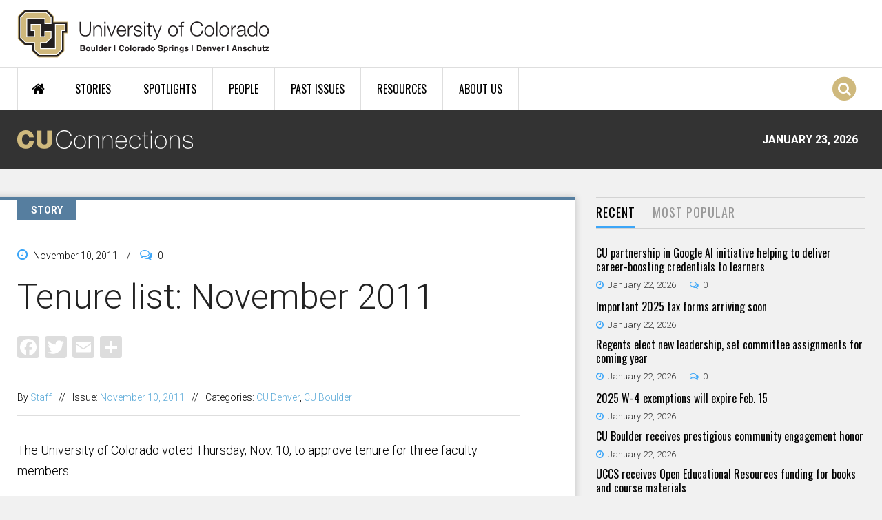

--- FILE ---
content_type: text/html; charset=utf-8
request_url: https://connections.cu.edu/stories/tenure-list-november-2011
body_size: 12010
content:
<!DOCTYPE html>
  <!--[if IEMobile 7]><html class="no-js ie iem7" lang="en" dir="ltr"><![endif]-->
  <!--[if lte IE 6]><html class="no-js ie lt-ie9 lt-ie8 lt-ie7" lang="en" dir="ltr"><![endif]-->
  <!--[if (IE 7)&(!IEMobile)]><html class="no-js ie lt-ie9 lt-ie8" lang="en" dir="ltr"><![endif]-->
  <!--[if IE 8]><html class="no-js ie lt-ie9" lang="en" dir="ltr"><![endif]-->
  <!--[if (gte IE 9)|(gt IEMobile 7)]><html class="no-js ie" lang="en" dir="ltr" prefix="og: http://ogp.me/ns# article: http://ogp.me/ns/article# book: http://ogp.me/ns/book# profile: http://ogp.me/ns/profile# video: http://ogp.me/ns/video# product: http://ogp.me/ns/product#"><![endif]-->
  <!--[if !IE]><!--><html class="no-js" lang="en" dir="ltr" prefix="og: http://ogp.me/ns# article: http://ogp.me/ns/article# book: http://ogp.me/ns/book# profile: http://ogp.me/ns/profile# video: http://ogp.me/ns/video# product: http://ogp.me/ns/product#"><!--<![endif]-->
<head>
  <meta charset="utf-8" />
<link rel="shortcut icon" href="https://connections.cu.edu/sites/all/themes/custom/connections_omega/images/favicon.png" type="image/png" />
<link rel="profile" href="http://www.w3.org/1999/xhtml/vocab" />
<meta name="HandheldFriendly" content="true" />
<meta name="MobileOptimized" content="width" />
<meta http-equiv="cleartype" content="on" />
<link rel="apple-touch-icon-precomposed" href="https://connections.cu.edu/sites/all/themes/contrib/omega/omega/apple-touch-icon-precomposed-144x144.png" sizes="144x144" />
<link rel="apple-touch-icon-precomposed" href="https://connections.cu.edu/sites/all/themes/contrib/omega/omega/apple-touch-icon-precomposed.png" />
<link rel="apple-touch-icon-precomposed" href="https://connections.cu.edu/sites/all/themes/contrib/omega/omega/apple-touch-icon-precomposed-114x114.png" sizes="114x114" />
<link rel="apple-touch-icon-precomposed" href="https://connections.cu.edu/sites/all/themes/contrib/omega/omega/apple-touch-icon-precomposed-72x72.png" sizes="72x72" />
<meta name="description" content="The University of Colorado voted Thursday, Nov. 10, to approve tenure for three faculty members" />
<meta name="viewport" content="width=device-width, initial-scale=1.0" />
<meta name="generator" content="Drupal 7 (https://www.drupal.org)" />
<link rel="canonical" href="https://connections.cu.edu/stories/tenure-list-november-2011" />
<link rel="shortlink" href="https://connections.cu.edu/node/1396" />
<meta property="og:site_name" content="CU Connections" />
<meta property="og:type" content="article" />
<meta property="og:title" content="Tenure list: November 2011" />
<meta property="og:url" content="https://connections.cu.edu/stories/tenure-list-november-2011" />
<meta property="og:description" content="The University of Colorado voted Thursday, Nov. 10, to approve tenure for three faculty members" />
<meta property="og:updated_time" content="2023-02-17T04:34:13-07:00" />
<meta property="article:published_time" content="2011-11-10T05:52:17-07:00" />
<meta property="article:modified_time" content="2023-02-17T04:34:13-07:00" />
<meta name="dcterms.title" content="Tenure list: November 2011" />
<meta name="dcterms.creator" content="jon" />
<meta name="dcterms.description" content="The University of Colorado voted Thursday, Nov. 10, to approve tenure for three faculty members" />
<meta name="dcterms.date" content="2011-11-10T05:52-07:00" />
<meta name="dcterms.type" content="Text" />
<meta name="dcterms.format" content="text/html" />
<meta name="dcterms.identifier" content="https://connections.cu.edu/stories/tenure-list-november-2011" />
  <title>Tenure list: November 2011 | CU Connections</title>
  <link type="text/css" rel="stylesheet" href="https://connections.cu.edu/sites/default/files/css/css_BCb1ezuwavSLMHpTAgaBHHeMSdk4VQ27QVCSB_tVlgs.css" media="all" />
<link type="text/css" rel="stylesheet" href="https://connections.cu.edu/sites/default/files/css/css_ZX79KyMno_LFlJ8VxleQKqK-GYoH4Xafx03PVjbo680.css" media="all" />
<link type="text/css" rel="stylesheet" href="https://connections.cu.edu/sites/default/files/css/css_RkzkaktKhRdH9M0WpdlKn-ubVdPpRlBWLjWXFhQ8Y0g.css" media="all" />

<!--[if lte IE 8]>
<link type="text/css" rel="stylesheet" href="https://connections.cu.edu/sites/default/files/css/css_298iBZu3hViyuQb65cy2xfrh55A-DXT8r5WYBrY-DCg.css" media="all" />
<![endif]-->
<link type="text/css" rel="stylesheet" href="https://connections.cu.edu/sites/default/files/css/css_w1tmPYdjKxHWeCArj7SZlEDVsBtdchlhUyssdeDuyDk.css" media="all" />
<link type="text/css" rel="stylesheet" href="https://fonts.googleapis.com/css?family=Oswald:300,700,regular|Roboto:300,700,500,regular&amp;subset=latin" media="all" />
  <script src="https://connections.cu.edu/sites/default/files/js/js_J6jeKOZ0tI37qVWwhPGVkEuXg4jKAir2R3MZsnbXDy4.js"></script>
<script src="https://connections.cu.edu/sites/default/files/js/js_HPPQB5PpgKpv_r7j0lPD7VOe--Ij2lrzfkWTpOnoKd0.js"></script>
<script src="https://connections.cu.edu/sites/default/files/js/js_IJ151ck29DJxhU_GqXFyLgb7xU3Pbx8roa3I_04eATU.js"></script>
<script src="https://connections.cu.edu/sites/default/files/js/js_tpSxL5xLUKjdSRyPkusO8P77d3F-39wClX_sRnCvqsc.js"></script>
<script>window.CKEDITOR_BASEPATH = '/sites/all/libraries/ckeditor/'</script>
<script src="https://connections.cu.edu/sites/default/files/js/js_dQY-nkBqbDdhkQNrd4vl3SxW35pRWLFH-WLD9lzAXp8.js"></script>
<script src="https://www.googletagmanager.com/gtag/js?id=G-YTLZPP51B4"></script>
<script>window.dataLayer = window.dataLayer || [];function gtag(){dataLayer.push(arguments)};gtag("js", new Date());gtag("set", "developer_id.dMDhkMT", true);gtag("config", "G-YTLZPP51B4", {"groups":"default","anonymize_ip":true});</script>
<script src="https://connections.cu.edu/sites/default/files/js/js_tzEGTRyjbSNo4GS4Eh6_ZJb5BgaDvQF9UshkdxwThp0.js"></script>
<script>window.a2a_config=window.a2a_config||{};window.da2a={done:false,html_done:false,script_ready:false,script_load:function(){var a=document.createElement('script'),s=document.getElementsByTagName('script')[0];a.type='text/javascript';a.async=true;a.src='https://static.addtoany.com/menu/page.js';s.parentNode.insertBefore(a,s);da2a.script_load=function(){};},script_onready:function(){da2a.script_ready=true;if(da2a.html_done)da2a.init();},init:function(){for(var i=0,el,target,targets=da2a.targets,length=targets.length;i<length;i++){el=document.getElementById('da2a_'+(i+1));target=targets[i];a2a_config.linkname=target.title;a2a_config.linkurl=target.url;if(el){a2a.init('page',{target:el});el.id='';}da2a.done=true;}da2a.targets=[];}};(function ($){Drupal.behaviors.addToAny = {attach: function (context, settings) {if (context !== document && window.da2a) {if(da2a.script_ready)a2a.init_all();da2a.script_load();}}}})(jQuery);a2a_config.callbacks=a2a_config.callbacks||[];a2a_config.callbacks.push({ready:da2a.script_onready});a2a_config.overlays=a2a_config.overlays||[];a2a_config.templates=a2a_config.templates||{};a2a_config.icon_color = "#dddddd";</script>
<script src="https://connections.cu.edu/sites/default/files/js/js_kX2ixedeHKHwSwXizBCEv4mV7rwGesjGtnxP2uT0KuM.js"></script>
<script src="https://connections.cu.edu/sites/default/files/js/js_hmKSXPeRiXS8SkoBUvukBcCeqlmsPZzpYT-pPC0ZHNI.js"></script>
<script>jQuery.extend(Drupal.settings, {"basePath":"\/","pathPrefix":"","setHasJsCookie":0,"colorbox":{"transition":"elastic","speed":"350","opacity":"0.85","slideshow":false,"slideshowAuto":true,"slideshowSpeed":"2500","slideshowStart":"start slideshow","slideshowStop":"stop slideshow","current":"{current} of {total}","previous":"\u00ab Prev","next":"Next \u00bb","close":"Close","overlayClose":true,"returnFocus":true,"maxWidth":"98%","maxHeight":"98%","initialWidth":"300","initialHeight":"250","fixed":true,"scrolling":false,"mobiledetect":true,"mobiledevicewidth":"480px","file_public_path":"\/sites\/default\/files","specificPagesDefaultValue":"admin*\nimagebrowser*\nimg_assist*\nimce*\nnode\/add\/*\nnode\/*\/edit\nprint\/*\nprintpdf\/*\nsystem\/ajax\nsystem\/ajax\/*"},"disqus":{"api_key":"8REHtc2OoudfysHkDAipuwtWE6Ux6z6ERtmyN9DPmsK1M0hvZaJ7MdQ98z60KQGG","domain":"cuconnections","url":"https:\/\/connections.cu.edu\/stories\/tenure-list-november-2011","title":"Tenure list: November 2011","identifier":"node\/1396"},"nice_menus_options":{"delay":"50","speed":"fast","hover_intent":1},"radioactivity":{"config":{"emitPath":"\/sites\/all\/modules\/contrib\/radioactivity\/emit.php","fpEnabled":0,"fpTimeout":"15"},"emitters":{"emitDefault":[{"accuracy":100,"bundle":"stories","energy":10,"entity_id":"1396","entity_type":"node","field_name":"field_popularity","language":"und","storage":"Redis","type":"none","checksum":"18adebc9c7f8334dd36c3edf3dfea584"}]}},"flexslider":{"optionsets":{"tweets":{"namespace":"flex-","selector":".slides \u003E li","easing":"swing","direction":"horizontal","reverse":false,"smoothHeight":false,"startAt":0,"animationSpeed":600,"initDelay":0,"useCSS":true,"touch":true,"video":false,"keyboard":true,"multipleKeyboard":false,"mousewheel":0,"controlsContainer":".flex-control-nav-container","sync":"","asNavFor":"","itemWidth":0,"itemMargin":0,"minItems":0,"maxItems":0,"move":0,"animation":"fade","slideshow":true,"slideshowSpeed":"7000","directionNav":false,"controlNav":false,"prevText":"","nextText":"","pausePlay":false,"pauseText":"Pause","playText":"Play","randomize":false,"thumbCaptions":false,"thumbCaptionsBoth":false,"animationLoop":true,"pauseOnAction":true,"pauseOnHover":false,"manualControls":""}},"instances":{"flexslider-1":"tweets"}},"urlIsAjaxTrusted":{"\/search-results":true},"googleanalytics":{"account":["G-YTLZPP51B4"],"trackOutbound":1,"trackMailto":1,"trackDownload":1,"trackDownloadExtensions":"7z|aac|arc|arj|asf|asx|avi|bin|csv|doc(x|m)?|dot(x|m)?|exe|flv|gif|gz|gzip|hqx|jar|jpe?g|js|mp(2|3|4|e?g)|mov(ie)?|msi|msp|pdf|phps|png|ppt(x|m)?|pot(x|m)?|pps(x|m)?|ppam|sld(x|m)?|thmx|qtm?|ra(m|r)?|sea|sit|tar|tgz|torrent|txt|wav|wma|wmv|wpd|xls(x|m|b)?|xlt(x|m)|xlam|xml|z|zip","trackColorbox":1},"quicktabs":{"qt_quicktabs_stories_rect_and_most_":{"name":"quicktabs_stories_rect_and_most_","active_tab":0,"history":0}}});</script>
</head>
<body class="html not-front not-logged-in page-node page-node- page-node-1396 node-type-stories section-stories">
  <a href="#main-content" class="element-invisible element-focusable">Skip to main content</a>
      <div class="l-page has-one-sidebar has-sidebar-second">
  <header id="l-header-wrapper" role="banner">

    <div class="l-branding-wrapper">
      <div class="l-branding container">
                  <a href="/" title="Home" rel="home" class="site-logo"><img src="https://connections.cu.edu/sites/all/themes/custom/connections_omega/images/cu_logo.svg" alt="Home" /></a>
                      </div>
    </div>

	  <div class="l-navigation-wrapper clearfix">
	    <div class="l-navigation container">
    		  <div class="l-region l-region--navigation">
    <div id="block-nice-menus-1" class="block block--nice-menus block--nice-menus-1">
        <div class="block__content">
    <ul class="nice-menu nice-menu-down nice-menu-main-menu" id="nice-menu-1"><li class="menu-1275 menu-path-front first odd "><a href="/" title="Home Page">Home</a></li>
<li class="menu-1273 menuparent  menu-path-stories  even "><a href="/stories">Stories</a><ul><li class="menu-2065 menu-path-stories first odd "><a href="/stories">All Stories</a></li>
<li class="menu-1280 menu-path-taxonomy-term-1  even "><a href="/cu-boulder">CU Boulder</a></li>
<li class="menu-1281 menu-path-taxonomy-term-11  odd "><a href="/uccs">CU Colorado Springs</a></li>
<li class="menu-1668 menu-path-taxonomy-term-6  even "><a href="/cu-denver">CU Denver</a></li>
<li class="menu-1277 menu-path-taxonomy-term-7  odd "><a href="/cu-anschutz-medical-campus">CU Anschutz Medical Campus</a></li>
<li class="menu-1285 menu-path-taxonomy-term-3  even "><a href="/cu-system">CU System</a></li>
<li class="menu-1669 menu-path-taxonomy-term-12  odd "><a href="/faculty">Faculty</a></li>
<li class="menu-2066 menu-path-taxonomy-term-820  even last"><a href="/staff">Staff</a></li>
</ul></li>
<li class="menu-1274 menu-path-spotlights  odd "><a href="/spotlights">Spotlights</a></li>
<li class="menu-1271 menu-path-people  even "><a href="/people">People</a></li>
<li class="menu-1672 menu-path-past-issues  odd "><a href="/past-issues">Past Issues</a></li>
<li class="menu-1272 menuparent  menu-path-node-5157  even "><a href="/quick-links">Resources</a><ul><li class="menu-2313 menu-path-node-5157 first odd "><a href="/quick-links">Quick Links</a></li>
<li class="menu-2312 menu-path-in-the-news  even last"><a href="/in-the-news">CU in the News</a></li>
</ul></li>
<li class="menu-2171 menu-path-node-5176  odd last"><a href="/about-cu-connections">About Us</a></li>
</ul>
  </div>
</div>
<div class="search-icon"><span class="fa fa-stack"><i class="fa fa-circle fa-stack-2x"></i><i class="fa fa-search fa-stack-1x"></i></span></div>  </div>
    	</div>
    </div>

    <div class="l-conn-logo-wrapper clearfix">
	    <div class="l-conn-logo container">
        <a href="/" rel="home">
          <img class="cu-connection-logo" src="/sites/all/themes/custom/connections_omega/images/cu_connections_logo.png" alt="CU Connections" />
        </a>
        <div class="cu-connection-date">January 23, 2026</div>
      </div>
    </div>

    <div class="l-ticker-wrapper clearfix">
	    <div class="l-ticker container">
    		    	</div>
    </div>

    <div id="overlay" class="fade-in-out hide"></div>
          <div class="l-search-overlay-wrapper">
        <div class="l-search-overlay">
            <div class="l-region l-region--search-overlay">
    <div id="block-views-exp-site-search-page" class="block block--views block--views-exp-site-search-page">
        <div class="block__content">
    <form class="views-exposed-form-site-search-page" action="/search-results" method="get" id="views-exposed-form-site-search-page" accept-charset="UTF-8"><div><div class="views-exposed-form">
  <div class="views-exposed-widgets clearfix">
          <div id="edit-search-wrapper" class="views-exposed-widget views-widget-filter-search_api_views_fulltext">
                  <label for="edit-search">
            Search CU Connections          </label>
                        <div class="views-widget">
          <div class="form-item form-type-textfield form-item-search">
 <input placeholder="Search" type="text" id="edit-search" name="search" value="" size="30" maxlength="128" class="form-text" />
</div>
        </div>
              </div>
                    <div class="views-exposed-widget views-submit-button">
      <input type="submit" id="edit-submit-site-search" value="Search" class="form-submit" />    </div>
      </div>
</div>
</div></form>  </div>
</div>
<div id="block-boxes-search-quick-links" class="block block--boxes block-boxes-simple block--boxes-search-quick-links">
        <h2 class="block__title">Popular Searches</h2>
      <div class="block__content">
    <div id='boxes-box-search_quick_links' class='boxes-box'><div class="boxes-box-content"><div class="col-1-3">
<ul>
	<li><a href="/search-results?search=research">Research</a></li>
	<li><a href="/search-results?search=student">Student</a></li>
	<li><a href="/search-results?search=tenure">Tenure</a></li>
	<li><a href="/search-results?search=budget">Budget</a></li>
</ul>
</div>
<div class="col-1-3">
<ul>
	<li><a href="/search-results?search=legislature">Legislature</a></li>
	<li><a href="/search-results?search=regents">Board of Regents</a></li>
	<li><a href="/search-results?search=awards">Awards</a></li>
	<li><a href="/search-results?search=tech%20transfer">Tech Transfer</a></li>
</ul>
</div>
<div class="col-last col-1-3">
<ul>
	<li><a href="/search-results?search=advancement">CU Advancement</a></li>
	<li><a href="/search-results?search=faculty%20council">Faculty Council</a></li>
	<li><a href="/search-results?search=staff%20council">Staff Council</a></li>
	<li><a href="/search-results?search=benson">Benson</a></li>
</ul>
</div></div></div>  </div>
</div>
  </div>
        </div>
      </div>
    
  </header>

  
 	<div class="l-main container clearfix">
    <div class="l-main-inner clearfix">
      
      
      
                                    
      
      
      <div class="l-content" role="main">
                <a id="main-content"></a>
                                <article  class="ds-1col node node--stories view-mode-full node--full node--stories--full clearfix">
  <span class="content-type-label">STORY</span>

  <header>
          <div class="node__submitted">
        <i class="fa fa-clock-o"></i>
        <span class="field field--name-post-date field--type-ds field--label-hidden">November 10, 2011</span>        <span class="sep">/</span>
        <i class="fa fa-comments-o"></i>
        <div class="field field-name-cu-conn-comment-count"><div class="disqus-comment-wrapper" data-disqus-url="https://connections.cu.edu/stories/tenure-list-november-2011"><span class="disqus-comment-count">0</span></div></div>      </div>
    
          <h1 class="node__title">Tenure list: November 2011</h1>
    
        
    <div class="field field--name-addtoany field--type-ds field--label-hidden"><div class="field__items"><div class="field__item even"><span class="a2a_kit a2a_kit_size_32 a2a_target addtoany_list" id="da2a_1">
      <a class="a2a_button_facebook"></a>
<a class="a2a_button_twitter"></a>
<a class="a2a_button_email"></a>
      <a class="a2a_dd addtoany_share_save" href="https://www.addtoany.com/share#url=https%3A%2F%2Fconnections.cu.edu%2Fstories%2Ftenure-list-november-2011&amp;title=Tenure%20list%3A%20November%202011"></a>
      
    </span>
    <script type="text/javascript">
<!--//--><![CDATA[//><!--
if(window.da2a)da2a.script_load();
//--><!]]>
</script></div></div></div>      
            <div class="story-audience-wrapper clearfix">
          <div class="field field--name-cu-conn-node-author field--type-ds field--label-hidden">By&nbsp;<a href="/author/jon">Staff</a></div><span class="story-audience-sep">//</span><div class="field field--name-field-issues field--type-taxonomy-term-reference field--label-inline clearfix"><div class="field__label">Issue:&nbsp;</div><div class="field__items"><div class="field__item even"><a href="/issue/november-10-2011">November 10, 2011</a></div></div></div><span class="story-audience-sep">//</span><div class="field field--name-field-audience field--type-taxonomy-term-reference field--label-inline clearfix"><div class="field__label">Categories:&nbsp;</div><div class="field__items"><div class="field__item even"><a href="/cu-denver">CU Denver</a>, <a href="/cu-boulder">CU Boulder</a></div></div></div>        </div>
      </header>

  <div class="node__content">
    <div class="field field--name-body field--type-text-with-summary field--label-hidden"><div class="field__items"><div class="field__item even"><p><strong></strong>The University of Colorado voted Thursday, Nov. 10, to approve tenure for three faculty members:</p>
<p><strong>Susan Nevelow Mart,</strong> associate professor, University Libraries, CU-Boulder</p>
<p><strong>Brian Ott,</strong> associate professor, Department of Communication, College of Liberal Arts and Sciences, CU Denver</p>
<p><strong>Rebecca Kantor,</strong> professor, School of Education and Human Development, CU Denver</p>
<p>&nbsp;</p>
<p>&nbsp;</p>
<p>&nbsp;</p>
</div></div></div><div class="field field--name-field-tags field--type-taxonomy-term-reference field--label-inline clearfix"><div class="field__label">Tagged with:&nbsp;</div><div class="field__items"><div class="field__item even"><a href="/tag/tenure">tenure</a></div></div></div>  </div>

    </article><div id="block-cu-conn-custom-cu-conn-related-block" class="block block--cu-conn-custom clearfix block--cu-conn-custom-cu-conn-related-block">
        <h2 class="block__title">You Might Also Like ...</h2>
      <div class="block__content">
    <div class="view view-related-content view-id-related_content view-display-id-related_by_tag view-dom-id-e007d30ea468342964007107e59083d5">
        
  
  
      <div class="view-content">
        <div class="views-row views-row-1 views-row-odd views-row-first">
    <div  class="ds-1col node node--stories view-mode-date_and_title node--date-and-title node--stories--date-and-title clearfix">

  
  <div class="field field-name-post-date">November 13, 2025</div><div class="field field-name-cu-conn-story-title"><h2><a href="/stories/tenure-list-november-2025">Tenure list: November 2025</a></h2></div></div>

  </div>
  <div class="views-row views-row-2 views-row-even views-row-last">
    <div  class="ds-1col node node--stories view-mode-date_and_title node--date-and-title node--stories--date-and-title clearfix">

  
  <div class="field field-name-post-date">August 21, 2025</div><div class="field field-name-cu-conn-story-title"><h2><a href="/stories/tenure-list-august-2025">Tenure list: August 2025</a></h2></div></div>

  </div>
    </div>
  
  
  
  
  
  
</div>  </div>
</div>
<div id="block-disqus-disqus-comments" class="block block--disqus block--disqus-disqus-comments">
        <div class="block__content">
    <div id="disqus_thread"><noscript><p><a href="http://cuconnections.disqus.com/?url=https%3A%2F%2Fconnections.cu.edu%2Fstories%2Ftenure-list-november-2011">View the discussion thread.</a></p></noscript></div>  </div>
</div>
      </div>

                <aside class="l-region l-region--sidebar-second">
    <div id="block-quicktabs-quicktabs-stories-rect-and-most-" class="block block--quicktabs block--quicktabs-quicktabs-stories-rect-and-most-">
        <div class="block__content">
    <div  id="quicktabs-quicktabs_stories_rect_and_most_" class="quicktabs-ui-wrapper"><ul><li><a href="#qt-quicktabs_stories_rect_and_most_-ui-tabs1">Recent</a></li><li><a href="#qt-quicktabs_stories_rect_and_most_-ui-tabs2">Most Popular</a></li></ul><div  id="qt-quicktabs_stories_rect_and_most_-ui-tabs1"><div id="block-views-news-sidebar-latest" class="block block--views block--views-news-sidebar-latest">
        <div class="block__content">
    <div class="view view-news view-id-news view-display-id-sidebar_latest view-dom-id-7a3305b6343d1869d330ed3a1f4cda6e">
        
  
  
      <div class="view-content">
        <div class="views-row views-row-1 views-row-odd views-row-first">
    <div  class="ds-1col node node--stories node--promoted view-mode-title_only node--title-only node--stories--title-only clearfix">

  
  <div class="field field-name-cu-conn-story-title"><h2><a href="/stories/cu-partnership-google-ai-initiative-helping-deliver-career-boosting-credentials-learners">CU partnership in Google AI initiative helping to deliver career-boosting credentials to learners</a></h2></div><div class="field field-name-post-date">January 22, 2026</div><div class="field field-name-cu-conn-comment-count"><div class="disqus-comment-wrapper" data-disqus-url="https://connections.cu.edu/stories/cu-partnership-google-ai-initiative-helping-deliver-career-boosting-credentials-learners"><span class="disqus-comment-count">0</span></div></div></div>

  </div>
  <div class="views-row views-row-2 views-row-even">
    <div  class="ds-1col node node--stories node--promoted view-mode-title_only node--title-only node--stories--title-only clearfix">

  
  <div class="field field-name-cu-conn-story-title"><h2><a href="https://www.cu.edu/blog/work-life/important-2025-tax-forms-arriving-soon" target="_blank" data-incident="{&quot;accuracy&quot;:&quot;100&quot;,&quot;bundle&quot;:&quot;stories&quot;,&quot;energy&quot;:&quot;10&quot;,&quot;entity_id&quot;:&quot;17578&quot;,&quot;entity_type&quot;:&quot;node&quot;,&quot;field_name&quot;:&quot;field_popularity&quot;,&quot;language&quot;:&quot;und&quot;,&quot;storage&quot;:&quot;Redis&quot;,&quot;type&quot;:&quot;none&quot;,&quot;checksum&quot;:&quot;535140d803dfe52387db2ed192a02951&quot;}" class="external-link">Important 2025 tax forms arriving soon </a></h2></div><div class="field field-name-post-date">January 22, 2026</div></div>

  </div>
  <div class="views-row views-row-3 views-row-odd">
    <div  class="ds-1col node node--stories node--promoted view-mode-title_only node--title-only node--stories--title-only clearfix">

  
  <div class="field field-name-cu-conn-story-title"><h2><a href="/stories/regents-elect-new-leadership-set-committee-assignments-coming-year">Regents elect new leadership, set committee assignments for coming year</a></h2></div><div class="field field-name-post-date">January 22, 2026</div><div class="field field-name-cu-conn-comment-count"><div class="disqus-comment-wrapper" data-disqus-url="https://connections.cu.edu/stories/regents-elect-new-leadership-set-committee-assignments-coming-year"><span class="disqus-comment-count">0</span></div></div></div>

  </div>
  <div class="views-row views-row-4 views-row-even">
    <div  class="ds-1col node node--stories node--promoted view-mode-title_only node--title-only node--stories--title-only clearfix">

  
  <div class="field field-name-cu-conn-story-title"><h2><a href="https://www.cu.edu/blog/work-life/2025-w-4-exemptions-will-expire-feb-15-2026" target="_blank" data-incident="{&quot;accuracy&quot;:&quot;100&quot;,&quot;bundle&quot;:&quot;stories&quot;,&quot;energy&quot;:&quot;10&quot;,&quot;entity_id&quot;:&quot;17577&quot;,&quot;entity_type&quot;:&quot;node&quot;,&quot;field_name&quot;:&quot;field_popularity&quot;,&quot;language&quot;:&quot;und&quot;,&quot;storage&quot;:&quot;Redis&quot;,&quot;type&quot;:&quot;none&quot;,&quot;checksum&quot;:&quot;5a30f71fae9eca5369cbd4d7601e32a8&quot;}" class="external-link">2025 W-4 exemptions will expire Feb. 15 </a></h2></div><div class="field field-name-post-date">January 22, 2026</div></div>

  </div>
  <div class="views-row views-row-5 views-row-odd">
    <div  class="ds-1col node node--stories node--promoted view-mode-title_only node--title-only node--stories--title-only clearfix">

  
  <div class="field field-name-cu-conn-story-title"><h2><a href="https://www.colorado.edu/today/2026/01/12/cu-boulder-receives-prestigious-community-engagement-honor" target="_blank" data-incident="{&quot;accuracy&quot;:&quot;100&quot;,&quot;bundle&quot;:&quot;stories&quot;,&quot;energy&quot;:&quot;10&quot;,&quot;entity_id&quot;:&quot;17575&quot;,&quot;entity_type&quot;:&quot;node&quot;,&quot;field_name&quot;:&quot;field_popularity&quot;,&quot;language&quot;:&quot;und&quot;,&quot;storage&quot;:&quot;Redis&quot;,&quot;type&quot;:&quot;none&quot;,&quot;checksum&quot;:&quot;71fb466546d1ffa6ad1163a3b2b60068&quot;}" class="external-link">CU Boulder receives prestigious community engagement honor</a></h2></div><div class="field field-name-post-date">January 22, 2026</div></div>

  </div>
  <div class="views-row views-row-6 views-row-even">
    <div  class="ds-1col node node--stories node--promoted view-mode-title_only node--title-only node--stories--title-only clearfix">

  
  <div class="field field-name-cu-conn-story-title"><h2><a href="https://news.uccs.edu/2026/01/20/uccs-receives-open-educational-resources-funding-for-books-and-course-materials/" target="_blank" data-incident="{&quot;accuracy&quot;:&quot;100&quot;,&quot;bundle&quot;:&quot;stories&quot;,&quot;energy&quot;:&quot;10&quot;,&quot;entity_id&quot;:&quot;17574&quot;,&quot;entity_type&quot;:&quot;node&quot;,&quot;field_name&quot;:&quot;field_popularity&quot;,&quot;language&quot;:&quot;und&quot;,&quot;storage&quot;:&quot;Redis&quot;,&quot;type&quot;:&quot;none&quot;,&quot;checksum&quot;:&quot;302e7b61afce4ba453aa46fc74262340&quot;}" class="external-link">UCCS receives Open Educational Resources funding for books and course materials </a></h2></div><div class="field field-name-post-date">January 22, 2026</div></div>

  </div>
  <div class="views-row views-row-7 views-row-odd">
    <div  class="ds-1col node node--stories node--promoted view-mode-title_only node--title-only node--stories--title-only clearfix">

  
  <div class="field field-name-cu-conn-story-title"><h2><a href="https://news.ucdenver.edu/the-power-of-design-architectures-role-in-helping-people-heal/" target="_blank" data-incident="{&quot;accuracy&quot;:&quot;100&quot;,&quot;bundle&quot;:&quot;stories&quot;,&quot;energy&quot;:&quot;10&quot;,&quot;entity_id&quot;:&quot;17573&quot;,&quot;entity_type&quot;:&quot;node&quot;,&quot;field_name&quot;:&quot;field_popularity&quot;,&quot;language&quot;:&quot;und&quot;,&quot;storage&quot;:&quot;Redis&quot;,&quot;type&quot;:&quot;none&quot;,&quot;checksum&quot;:&quot;e754fc206a6c831b656f905f65c1466f&quot;}" class="external-link">The power of design: Architecture’s role in helping people heal </a></h2></div><div class="field field-name-post-date">January 22, 2026</div></div>

  </div>
  <div class="views-row views-row-8 views-row-even views-row-last">
    <div  class="ds-1col node node--stories node--promoted view-mode-title_only node--title-only node--stories--title-only clearfix">

  
  <div class="field field-name-cu-conn-story-title"><h2><a href="https://news.cuanschutz.edu/news-stories/gut-microbiome-intermittent-fasting-and-weight-loss-seeking-a-link" target="_blank" data-incident="{&quot;accuracy&quot;:&quot;100&quot;,&quot;bundle&quot;:&quot;stories&quot;,&quot;energy&quot;:&quot;10&quot;,&quot;entity_id&quot;:&quot;17572&quot;,&quot;entity_type&quot;:&quot;node&quot;,&quot;field_name&quot;:&quot;field_popularity&quot;,&quot;language&quot;:&quot;und&quot;,&quot;storage&quot;:&quot;Redis&quot;,&quot;type&quot;:&quot;none&quot;,&quot;checksum&quot;:&quot;0db4335c6d7e223d735dbae6928ee3cb&quot;}" class="external-link">Gut microbiome, intermittent fasting and weight loss: Seeking a link </a></h2></div><div class="field field-name-post-date">January 22, 2026</div></div>

  </div>
    </div>
  
  
  
  
  
  
</div>  </div>
</div>
</div><div  id="qt-quicktabs_stories_rect_and_most_-ui-tabs2"><div id="block-views-news-sidebar-popular" class="block block--views block--views-news-sidebar-popular">
        <div class="block__content">
    <div class="view view-news view-id-news view-display-id-sidebar_popular view-dom-id-4045160b6d8babe03f4c7df9f9ff95b2">
        
  
  
      <div class="view-content">
        <div class="views-row views-row-1 views-row-odd views-row-first">
    <div  class="ds-1col node node--stories node--promoted view-mode-title_only node--title-only node--stories--title-only clearfix">

  
  <div class="field field-name-cu-conn-story-title"><h2><a href="/stories/cu-partnership-google-ai-initiative-helping-deliver-career-boosting-credentials-learners">CU partnership in Google AI initiative helping to deliver career-boosting credentials to learners</a></h2></div><div class="field field-name-post-date">January 22, 2026</div><div class="field field-name-cu-conn-comment-count"><div class="disqus-comment-wrapper" data-disqus-url="https://connections.cu.edu/stories/cu-partnership-google-ai-initiative-helping-deliver-career-boosting-credentials-learners"><span class="disqus-comment-count">0</span></div></div></div>

  </div>
  <div class="views-row views-row-2 views-row-even">
    <div  class="ds-1col node node--stories node--promoted view-mode-title_only node--title-only node--stories--title-only clearfix">

  
  <div class="field field-name-cu-conn-story-title"><h2><a href="/stories/regents-elect-new-leadership-set-committee-assignments-coming-year">Regents elect new leadership, set committee assignments for coming year</a></h2></div><div class="field field-name-post-date">January 22, 2026</div><div class="field field-name-cu-conn-comment-count"><div class="disqus-comment-wrapper" data-disqus-url="https://connections.cu.edu/stories/regents-elect-new-leadership-set-committee-assignments-coming-year"><span class="disqus-comment-count">0</span></div></div></div>

  </div>
  <div class="views-row views-row-3 views-row-odd">
    <div  class="ds-1col node node--spotlight node--promoted view-mode-title_only node--title-only node--spotlight--title-only clearfix">

  
  <div class="field field-name-cu-conn-story-title"><h2><a href="/spotlights/five-questions-kimberly-slavsky">Five questions for Kimberly Slavsky</a></h2></div><div class="field field-name-post-date">January 22, 2026</div><div class="field field-name-cu-conn-comment-count"><div class="disqus-comment-wrapper" data-disqus-url="https://connections.cu.edu/spotlights/five-questions-kimberly-slavsky"><span class="disqus-comment-count">0</span></div></div></div>

  </div>
  <div class="views-row views-row-4 views-row-even">
    <div  class="ds-1col node node--stories node--promoted view-mode-title_only node--title-only node--stories--title-only clearfix">

  
  <div class="field field-name-cu-conn-story-title"><h2><a href="https://news.cuanschutz.edu/news-stories/gut-microbiome-intermittent-fasting-and-weight-loss-seeking-a-link" target="_blank" data-incident="{&quot;accuracy&quot;:&quot;100&quot;,&quot;bundle&quot;:&quot;stories&quot;,&quot;energy&quot;:&quot;10&quot;,&quot;entity_id&quot;:&quot;17572&quot;,&quot;entity_type&quot;:&quot;node&quot;,&quot;field_name&quot;:&quot;field_popularity&quot;,&quot;language&quot;:&quot;und&quot;,&quot;storage&quot;:&quot;Redis&quot;,&quot;type&quot;:&quot;none&quot;,&quot;checksum&quot;:&quot;0db4335c6d7e223d735dbae6928ee3cb&quot;}" class="external-link">Gut microbiome, intermittent fasting and weight loss: Seeking a link </a></h2></div><div class="field field-name-post-date">January 22, 2026</div></div>

  </div>
  <div class="views-row views-row-5 views-row-odd">
    <div  class="ds-1col node node--stories node--promoted view-mode-title_only node--title-only node--stories--title-only clearfix">

  
  <div class="field field-name-cu-conn-story-title"><h2><a href="https://www.cu.edu/blog/work-life/2025-w-4-exemptions-will-expire-feb-15-2026" target="_blank" data-incident="{&quot;accuracy&quot;:&quot;100&quot;,&quot;bundle&quot;:&quot;stories&quot;,&quot;energy&quot;:&quot;10&quot;,&quot;entity_id&quot;:&quot;17577&quot;,&quot;entity_type&quot;:&quot;node&quot;,&quot;field_name&quot;:&quot;field_popularity&quot;,&quot;language&quot;:&quot;und&quot;,&quot;storage&quot;:&quot;Redis&quot;,&quot;type&quot;:&quot;none&quot;,&quot;checksum&quot;:&quot;5a30f71fae9eca5369cbd4d7601e32a8&quot;}" class="external-link">2025 W-4 exemptions will expire Feb. 15 </a></h2></div><div class="field field-name-post-date">January 22, 2026</div></div>

  </div>
  <div class="views-row views-row-6 views-row-even">
    <div  class="ds-1col node node--stories node--promoted view-mode-title_only node--title-only node--stories--title-only clearfix">

  
  <div class="field field-name-cu-conn-story-title"><h2><a href="https://www.cu.edu/blog/work-life/important-2025-tax-forms-arriving-soon" target="_blank" data-incident="{&quot;accuracy&quot;:&quot;100&quot;,&quot;bundle&quot;:&quot;stories&quot;,&quot;energy&quot;:&quot;10&quot;,&quot;entity_id&quot;:&quot;17578&quot;,&quot;entity_type&quot;:&quot;node&quot;,&quot;field_name&quot;:&quot;field_popularity&quot;,&quot;language&quot;:&quot;und&quot;,&quot;storage&quot;:&quot;Redis&quot;,&quot;type&quot;:&quot;none&quot;,&quot;checksum&quot;:&quot;535140d803dfe52387db2ed192a02951&quot;}" class="external-link">Important 2025 tax forms arriving soon </a></h2></div><div class="field field-name-post-date">January 22, 2026</div></div>

  </div>
  <div class="views-row views-row-7 views-row-odd">
    <div  class="ds-1col node node--stories node--promoted view-mode-title_only node--title-only node--stories--title-only clearfix">

  
  <div class="field field-name-cu-conn-story-title"><h2><a href="https://www.colorado.edu/today/2026/01/12/cu-boulder-receives-prestigious-community-engagement-honor" target="_blank" data-incident="{&quot;accuracy&quot;:&quot;100&quot;,&quot;bundle&quot;:&quot;stories&quot;,&quot;energy&quot;:&quot;10&quot;,&quot;entity_id&quot;:&quot;17575&quot;,&quot;entity_type&quot;:&quot;node&quot;,&quot;field_name&quot;:&quot;field_popularity&quot;,&quot;language&quot;:&quot;und&quot;,&quot;storage&quot;:&quot;Redis&quot;,&quot;type&quot;:&quot;none&quot;,&quot;checksum&quot;:&quot;71fb466546d1ffa6ad1163a3b2b60068&quot;}" class="external-link">CU Boulder receives prestigious community engagement honor</a></h2></div><div class="field field-name-post-date">January 22, 2026</div></div>

  </div>
  <div class="views-row views-row-8 views-row-even views-row-last">
    <div  class="ds-1col node node--stories node--promoted view-mode-title_only node--title-only node--stories--title-only clearfix">

  
  <div class="field field-name-cu-conn-story-title"><h2><a href="https://news.ucdenver.edu/the-power-of-design-architectures-role-in-helping-people-heal/" target="_blank" data-incident="{&quot;accuracy&quot;:&quot;100&quot;,&quot;bundle&quot;:&quot;stories&quot;,&quot;energy&quot;:&quot;10&quot;,&quot;entity_id&quot;:&quot;17573&quot;,&quot;entity_type&quot;:&quot;node&quot;,&quot;field_name&quot;:&quot;field_popularity&quot;,&quot;language&quot;:&quot;und&quot;,&quot;storage&quot;:&quot;Redis&quot;,&quot;type&quot;:&quot;none&quot;,&quot;checksum&quot;:&quot;e754fc206a6c831b656f905f65c1466f&quot;}" class="external-link">The power of design: Architecture’s role in helping people heal </a></h2></div><div class="field field-name-post-date">January 22, 2026</div></div>

  </div>
    </div>
  
  
  
  
  
  
</div>  </div>
</div>
</div></div>  </div>
</div>
  </aside>
          </div>
  </div>

  <footer class="clearfix" role="contentinfo">

    <div class="l-footer-ticker-wrapper clearfix">
      <div class="l-footer-ticker container">
          <div class="l-region l-region--footer-ticker">
    <div id="block-views-cu-tweets-tweets-block" class="block block--views block--views-cu-tweets-tweets-block">
        <div class="block__content">
    <div class="view view-cu-tweets view-id-cu_tweets view-display-id-tweets_block view-dom-id-d940b9c575453da715aaf30fabb72a30">
        
  
  
      <div class="view-content">
      <div  id="flexslider-1" class="flexslider">
  <ul class="slides"><li class="flex-item-1">  
  <div class="views-field views-field-nothing">        <span class="field-content"><a href='/tweets'><i class="fa fa-twitter fa-2x"></i></a></span>  </div>  
  <div class="views-field views-field-name">        <span class="field-content">Colorado Buffaloes</span>  </div>  
  <div class="views-field views-field-screen-name">        <span class="field-content"><a href="http://twitter.com/CUBuffs">@CUBuffs</a></span>  </div>  
  <div class="views-field views-field-created-time">        <span class="field-content"><em class="placeholder">2 years 9 months</em> ago</span>  </div>  
  <div class="views-field views-field-text">        <span class="field-content">RT <a target="_blank" rel="nofollow" class="twitter-timeline-link" href="http://twitter.com/CUBuffsVB" class="twitter-atreply">@CUBuffsVB</a>: 𝐂𝐨𝐦𝐢𝐧𝐠 𝐬𝐨𝐨𝐧: a game near you

The Buffs start their Black &amp; Gold match at 10 tomorrow‼ 

#GoBuffs <a href="https://t.co/F5nadEsIDP">https://t.co/F5nadEsIDP</a></span>  </div></li>
<li class="flex-item-2">  
  <div class="views-field views-field-nothing">        <span class="field-content"><a href='/tweets'><i class="fa fa-twitter fa-2x"></i></a></span>  </div>  
  <div class="views-field views-field-name">        <span class="field-content">Colorado Buffaloes</span>  </div>  
  <div class="views-field views-field-screen-name">        <span class="field-content"><a href="http://twitter.com/CUBuffs">@CUBuffs</a></span>  </div>  
  <div class="views-field views-field-created-time">        <span class="field-content"><em class="placeholder">2 years 9 months</em> ago</span>  </div>  
  <div class="views-field views-field-text">        <span class="field-content">TOMORROW: Black &amp; Gold Day presented by <a target="_blank" rel="nofollow" class="twitter-timeline-link" href="http://twitter.com/ArrowGlobal" class="twitter-atreply">@ArrowGlobal</a> 🦬

Join us pregame for a new fan experience including field da… <a href="https://t.co/ctoMgL0cwr">https://t.co/ctoMgL0cwr</a></span>  </div></li>
<li class="flex-item-3">  
  <div class="views-field views-field-nothing">        <span class="field-content"><a href='/tweets'><i class="fa fa-twitter fa-2x"></i></a></span>  </div>  
  <div class="views-field views-field-name">        <span class="field-content">CU Denver</span>  </div>  
  <div class="views-field views-field-screen-name">        <span class="field-content"><a href="http://twitter.com/CUDenver">@CUDenver</a></span>  </div>  
  <div class="views-field views-field-created-time">        <span class="field-content"><em class="placeholder">2 years 9 months</em> ago</span>  </div>  
  <div class="views-field views-field-text">        <span class="field-content">✔️</span>  </div></li>
<li class="flex-item-4">  
  <div class="views-field views-field-nothing">        <span class="field-content"><a href='/tweets'><i class="fa fa-twitter fa-2x"></i></a></span>  </div>  
  <div class="views-field views-field-name">        <span class="field-content">CO Dept of Higher Education</span>  </div>  
  <div class="views-field views-field-screen-name">        <span class="field-content"><a href="http://twitter.com/CoHigherEd">@CoHigherEd</a></span>  </div>  
  <div class="views-field views-field-created-time">        <span class="field-content"><em class="placeholder">2 years 9 months</em> ago</span>  </div>  
  <div class="views-field views-field-text">        <span class="field-content">RT <a target="_blank" rel="nofollow" class="twitter-timeline-link" href="http://twitter.com/NCANetwork" class="twitter-atreply">@NCANetwork</a>: Research indicates that student participation in workplace opportunities, specifically internships, are correlated… <a href="https://t.co/xMiICzdRRn">https://t.co/xMiICzdRRn</a></span>  </div></li>
<li class="flex-item-5">  
  <div class="views-field views-field-nothing">        <span class="field-content"><a href='/tweets'><i class="fa fa-twitter fa-2x"></i></a></span>  </div>  
  <div class="views-field views-field-name">        <span class="field-content">UCCS Kraemer Library</span>  </div>  
  <div class="views-field views-field-screen-name">        <span class="field-content"><a href="http://twitter.com/uccslibrary">@uccslibrary</a></span>  </div>  
  <div class="views-field views-field-created-time">        <span class="field-content"><em class="placeholder">2 years 9 months</em> ago</span>  </div>  
  <div class="views-field views-field-text">        <span class="field-content">The Routledge Companion to the American Landscape includes a chapter titled "Ethnicity and Transnationalism" by UCC… <a href="https://t.co/QmP4MVyhi2">https://t.co/QmP4MVyhi2</a></span>  </div></li>
<li class="flex-item-6">  
  <div class="views-field views-field-nothing">        <span class="field-content"><a href='/tweets'><i class="fa fa-twitter fa-2x"></i></a></span>  </div>  
  <div class="views-field views-field-name">        <span class="field-content">CU Boulder Police</span>  </div>  
  <div class="views-field views-field-screen-name">        <span class="field-content"><a href="http://twitter.com/CUBoulderPolice">@CUBoulderPolice</a></span>  </div>  
  <div class="views-field views-field-created-time">        <span class="field-content"><em class="placeholder">2 years 9 months</em> ago</span>  </div>  
  <div class="views-field views-field-text">        <span class="field-content">Collaboration is underway to help prevent identity-based harm. Read more. 
<a href="https://t.co/8YCgpT6PuQ">https://t.co/8YCgpT6PuQ</a></span>  </div></li>
<li class="flex-item-7">  
  <div class="views-field views-field-nothing">        <span class="field-content"><a href='/tweets'><i class="fa fa-twitter fa-2x"></i></a></span>  </div>  
  <div class="views-field views-field-name">        <span class="field-content">CO Dept of Higher Education</span>  </div>  
  <div class="views-field views-field-screen-name">        <span class="field-content"><a href="http://twitter.com/CoHigherEd">@CoHigherEd</a></span>  </div>  
  <div class="views-field views-field-created-time">        <span class="field-content"><em class="placeholder">2 years 9 months</em> ago</span>  </div>  
  <div class="views-field views-field-text">        <span class="field-content">Are you a future Colorado educator? If so, and you’re starting a Colorado teacher prep program for the fall,… <a href="https://t.co/bLuiceVx3L">https://t.co/bLuiceVx3L</a></span>  </div></li>
<li class="flex-item-8">  
  <div class="views-field views-field-nothing">        <span class="field-content"><a href='/tweets'><i class="fa fa-twitter fa-2x"></i></a></span>  </div>  
  <div class="views-field views-field-name">        <span class="field-content">UCCS</span>  </div>  
  <div class="views-field views-field-screen-name">        <span class="field-content"><a href="http://twitter.com/UCCS">@UCCS</a></span>  </div>  
  <div class="views-field views-field-created-time">        <span class="field-content"><em class="placeholder">2 years 9 months</em> ago</span>  </div>  
  <div class="views-field views-field-text">        <span class="field-content">Colorado Springs is #OlympicCityUSA, and UCCS is honoring its connection to the Olympic games with a new sculpture… <a href="https://t.co/V7DPyfTNoS">https://t.co/V7DPyfTNoS</a></span>  </div></li>
<li class="flex-item-9">  
  <div class="views-field views-field-nothing">        <span class="field-content"><a href='/tweets'><i class="fa fa-twitter fa-2x"></i></a></span>  </div>  
  <div class="views-field views-field-name">        <span class="field-content">UCCS Kraemer Library</span>  </div>  
  <div class="views-field views-field-screen-name">        <span class="field-content"><a href="http://twitter.com/uccslibrary">@uccslibrary</a></span>  </div>  
  <div class="views-field views-field-created-time">        <span class="field-content"><em class="placeholder">2 years 9 months</em> ago</span>  </div>  
  <div class="views-field views-field-text">        <span class="field-content">RT <a target="_blank" rel="nofollow" class="twitter-timeline-link" href="http://twitter.com/CUToddSaliman" class="twitter-atreply">@CUToddSaliman</a>: And Saturday, we begin! Thank you, student-athletes, Coach <a target="_blank" rel="nofollow" class="twitter-timeline-link" href="http://twitter.com/DeionSanders" class="twitter-atreply">@DeionSanders</a> and CU FANS! Can’t wait to see what we’re… <a href="https://t.co/P2hU18qqFf">https://t.co/P2hU18qqFf</a></span>  </div></li>
<li class="flex-item-10">  
  <div class="views-field views-field-nothing">        <span class="field-content"><a href='/tweets'><i class="fa fa-twitter fa-2x"></i></a></span>  </div>  
  <div class="views-field views-field-name">        <span class="field-content">Colorado Buffaloes</span>  </div>  
  <div class="views-field views-field-screen-name">        <span class="field-content"><a href="http://twitter.com/CUBuffs">@CUBuffs</a></span>  </div>  
  <div class="views-field views-field-created-time">        <span class="field-content"><em class="placeholder">2 years 9 months</em> ago</span>  </div>  
  <div class="views-field views-field-text">        <span class="field-content">RT <a target="_blank" rel="nofollow" class="twitter-timeline-link" href="http://twitter.com/CUBuffsRalphie" class="twitter-atreply">@CUBuffsRalphie</a>: Who’s ready for more Ralphie? Black and Gold day is THIS Saturday! <a href="https://t.co/3F3tVSMAYd">https://t.co/3F3tVSMAYd</a></span>  </div></li>
<li class="flex-item-11">  
  <div class="views-field views-field-nothing">        <span class="field-content"><a href='/tweets'><i class="fa fa-twitter fa-2x"></i></a></span>  </div>  
  <div class="views-field views-field-name">        <span class="field-content">Colorado Buffaloes</span>  </div>  
  <div class="views-field views-field-screen-name">        <span class="field-content"><a href="http://twitter.com/CUBuffs">@CUBuffs</a></span>  </div>  
  <div class="views-field views-field-created-time">        <span class="field-content"><em class="placeholder">2 years 9 months</em> ago</span>  </div>  
  <div class="views-field views-field-text">        <span class="field-content">Friday is SENIOR DAY 🎾

Join <a target="_blank" rel="nofollow" class="twitter-timeline-link" href="http://twitter.com/CUBuffsTennis" class="twitter-atreply">@CUBuffsTennis</a> as they celebrate senior Toni Balzert &amp; take on Utah at 12:30pm 

#GoBuffs 🦬</span>  </div></li>
<li class="flex-item-12">  
  <div class="views-field views-field-nothing">        <span class="field-content"><a href='/tweets'><i class="fa fa-twitter fa-2x"></i></a></span>  </div>  
  <div class="views-field views-field-name">        <span class="field-content">CO Dept of Higher Education</span>  </div>  
  <div class="views-field views-field-screen-name">        <span class="field-content"><a href="http://twitter.com/CoHigherEd">@CoHigherEd</a></span>  </div>  
  <div class="views-field views-field-created-time">        <span class="field-content"><em class="placeholder">2 years 9 months</em> ago</span>  </div>  
  <div class="views-field views-field-text">        <span class="field-content">CDHE and <a target="_blank" rel="nofollow" class="twitter-timeline-link" href="http://twitter.com/CO_CDHS" class="twitter-atreply">@CO_CDHS</a> are hosting the Celebration of Educational Excellence, recognizing youth in foster care or youth… <a href="https://t.co/Idsb6lf26h">https://t.co/Idsb6lf26h</a></span>  </div></li>
</ul></div>
    </div>
  
  
  
  
  
  
</div>  </div>
</div>
  </div>
      </div>
    </div>

    <div class="l-footer-pre-wrapper clearfix">
      <div class='l-footer-pre container'>
          <div class="l-region l-region--footer-pre">
    <nav id="block-menu-menu-connect-with-us" role="navigation" class="block block--menu block--menu-menu-connect-with-us">
        <h2 class="block__title">Connect with us</h2>
    
  <ul class="menu"><li><a href="http://www.facebook.com/CUConnections" title="Join the Conversation" target="_blank"><div class="icon"><i class="fa fa-facebook"></i></div><div class="title">Facebook</div><div class="description">Join the Conversation</div></a></li><li><a href="http://www.twitter.com/CUConnections" title="Follow us on Twitter" target="_blank"><div class="icon"><i class="fa fa-twitter"></i></div><div class="title">Twitter</div><div class="description">Follow us on Twitter</div></a></li><li><a href="/letters-editor" title="Submit a Letter to the Editor"><div class="icon"><i class="fa fa-envelope"></i></div><div class="title">Letters to the Editor</div><div class="description">Submit a Letter to the Editor</div></a></li><li><a href="/rss-feeds" title="Get Updates Via RSS"><div class="icon"><i class="fa fa-rss"></i></div><div class="title">RSS Feeds</div><div class="description">Get Updates Via RSS</div></a></li></ul></nav>
  </div>
      </div>
    </div>

    <div class="l-footer-wrapper clearfix">
      <div class='l-footer container'>
          <img class="cu-connection-logo" src="/sites/all/themes/custom/connections_omega/images/cu_connections_logo.png" alt="CU Connections" />
            <div class="l-region l-region--footer">
    <div id="block-boxes-footer-content" class="block block--boxes block-boxes-simple block--boxes-footer-content">
        <div class="block__content">
    <div id='boxes-box-footer_content' class='boxes-box'><div class="boxes-box-content"><p><em>News and Information for Faculty and Staff</em></p>
<p>Published weekly by University Relations</p>
<p>1800 Grant St., Suite 800, Denver, CO 80203</p>
<p>Editor. Jay Dedrick, 303-860-5707</p>
<p class="locations">CU-Boulder | CU Colorado Springs | CU Denver | CU Anschutz Medical Campus | CU System Administration</p>
<p class="copyright">Copyright © University of Colorado, All Rights Reserved</p></div></div>  </div>
</div>
  </div>
      </div>
    </div>

    <div class="l-footer-post-wrapper clearfix">
      <div class='l-footer-post container'>
              </div>
    </div>

  </footer>

</div>
  <script src="https://connections.cu.edu/sites/default/files/js/js_5idECjjAo-X5YdkT65CaIiodkWmZlZv-WjSkHlWhoYk.js"></script>
<script>da2a.targets=[
{title:"Tenure list: November 2011",url:"https:\/\/connections.cu.edu\/stories\/tenure-list-november-2011"}];
da2a.html_done=true;if(da2a.script_ready&&!da2a.done)da2a.init();da2a.script_load();</script>
<script src="https://connections.cu.edu/sites/default/files/js/js_giwxM78Ovj1ynMj5J_rcaS1P3U3RB19xml_feOm17Bk.js"></script>
  <script type="text/javascript">
    /*<![CDATA[*/
    (function() {
      var sz = document.createElement('script'); sz.type = 'text/javascript'; sz.async = true;
      sz.src = '//siteimproveanalytics.com/js/siteanalyze_22171.js';
      var s = document.getElementsByTagName('script')[0]; s.parentNode.insertBefore(sz, s);
    })();
    /*]]>*/
  </script>
</body>
</html>


--- FILE ---
content_type: application/javascript
request_url: https://disqus.com/api/3.0/threads/set.jsonp?callback=jQuery17206666419093626361_1769160228727&api_key=8REHtc2OoudfysHkDAipuwtWE6Ux6z6ERtmyN9DPmsK1M0hvZaJ7MdQ98z60KQGG&forum=cuconnections&thread%5B%5D=link%3Ahttps%3A%2F%2Fconnections.cu.edu%2Fstories%2Ftenure-list-november-2011&thread%5B%5D=link%3Ahttps%3A%2F%2Fconnections.cu.edu%2Fstories%2Fcu-partnership-google-ai-initiative-helping-deliver-career-boosting-credentials-learners&thread%5B%5D=link%3Ahttps%3A%2F%2Fconnections.cu.edu%2Fstories%2Fregents-elect-new-leadership-set-committee-assignments-coming-year&thread%5B%5D=link%3Ahttps%3A%2F%2Fconnections.cu.edu%2Fstories%2Fcu-partnership-google-ai-initiative-helping-deliver-career-boosting-credentials-learners&thread%5B%5D=link%3Ahttps%3A%2F%2Fconnections.cu.edu%2Fstories%2Fregents-elect-new-leadership-set-committee-assignments-coming-year&thread%5B%5D=link%3Ahttps%3A%2F%2Fconnections.cu.edu%2Fspotlights%2Ffive-questions-kimberly-slavsky&_=1769160229466
body_size: 4047
content:
/**/ jQuery17206666419093626361_1769160228727({"code":0,"response":[{"feed":"https://cuconnections.disqus.com/tenure_list_november_2011/latest.rss","clean_title":"Tenure list: November 2011","dislikes":0,"likes":0,"message":"","ratingsEnabled":false,"isSpam":false,"isDeleted":false,"category":"3437122","adsDisabled":false,"author":"136020725","userScore":0,"id":"4310909800","signedLink":"https://disq.us/?url=https%3A%2F%2Fconnections.cu.edu%2Fstories%2Ftenure-list-november-2011&key=Sj8PfOEGf7L5g9CXakG4rQ","createdAt":"2015-11-12T01:34:53","hasStreaming":false,"raw_message":"","isClosed":false,"link":"https://connections.cu.edu/stories/tenure-list-november-2011","slug":"tenure_list_november_2011","forum":"cuconnections","identifiers":["node/1396"],"posts":0,"userSubscription":false,"validateAllPosts":false,"title":"Tenure list: November 2011","highlightedPost":null},{"feed":"https://cuconnections.disqus.com/cu_partnership_in_google_ai_initiative_helping_to_deliver_career_boosting_credentials_to_learners/latest.rss","clean_title":"CU partnership in Google AI initiative helping to deliver career-boosting credentials to learners","dislikes":0,"likes":0,"message":"","ratingsEnabled":false,"isSpam":false,"isDeleted":false,"category":"3437122","adsDisabled":false,"author":"136020725","userScore":0,"id":"10889283401","signedLink":"https://disq.us/?url=https%3A%2F%2Fconnections.cu.edu%2Fstories%2Fcu-partnership-google-ai-initiative-helping-deliver-career-boosting-credentials-learners&key=SpRZ8I9-Hz9mXQ0vU8Y1OA","createdAt":"2026-01-21T19:46:10","hasStreaming":false,"raw_message":"","isClosed":false,"link":"https://connections.cu.edu/stories/cu-partnership-google-ai-initiative-helping-deliver-career-boosting-credentials-learners","slug":"cu_partnership_in_google_ai_initiative_helping_to_deliver_career_boosting_credentials_to_learners","forum":"cuconnections","identifiers":["node/17579"],"posts":0,"userSubscription":false,"validateAllPosts":false,"title":"CU partnership in Google AI initiative helping to deliver career-boosting credentials to learners","highlightedPost":null},{"feed":"https://cuconnections.disqus.com/regents_elect_new_leadership_set_committee_assignments_for_coming_year/latest.rss","clean_title":"Regents elect new leadership, set committee assignments for coming year","dislikes":0,"likes":0,"message":"","ratingsEnabled":false,"isSpam":false,"isDeleted":false,"category":"3437122","adsDisabled":false,"author":"136020725","userScore":0,"id":"10889163967","signedLink":"https://disq.us/?url=https%3A%2F%2Fconnections.cu.edu%2Fstories%2Fregents-elect-new-leadership-set-committee-assignments-coming-year&key=bkI8wSt4eP63EpjUu6jtVQ","createdAt":"2026-01-21T17:49:49","hasStreaming":false,"raw_message":"","isClosed":false,"link":"https://connections.cu.edu/stories/regents-elect-new-leadership-set-committee-assignments-coming-year","slug":"regents_elect_new_leadership_set_committee_assignments_for_coming_year","forum":"cuconnections","identifiers":["node/17576"],"posts":0,"userSubscription":false,"validateAllPosts":false,"title":"Regents elect new leadership, set committee assignments for coming year","highlightedPost":null},{"feed":"https://cuconnections.disqus.com/five_questions_for_kimberly_slavsky/latest.rss","clean_title":"Five questions for Kimberly Slavsky","dislikes":0,"likes":0,"message":"","ratingsEnabled":false,"isSpam":false,"isDeleted":false,"category":"3437122","adsDisabled":false,"author":"136020725","userScore":0,"id":"10889297431","signedLink":"https://disq.us/?url=https%3A%2F%2Fconnections.cu.edu%2Fspotlights%2Ffive-questions-kimberly-slavsky&key=rVhHHQCOCtc68wVhsOmZYA","createdAt":"2026-01-21T20:02:17","hasStreaming":false,"raw_message":"","isClosed":false,"link":"https://connections.cu.edu/spotlights/five-questions-kimberly-slavsky","slug":"five_questions_for_kimberly_slavsky","forum":"cuconnections","identifiers":["node/17580"],"posts":0,"userSubscription":false,"validateAllPosts":false,"title":"Five questions for Kimberly Slavsky","highlightedPost":null}]});